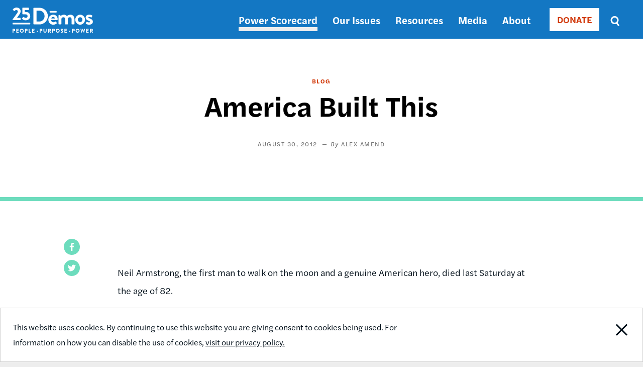

--- FILE ---
content_type: text/html; charset=UTF-8
request_url: https://www.demos.org/blog/america-built
body_size: 7637
content:
<!DOCTYPE html>
<html lang="en" dir="ltr" prefix="content: http://purl.org/rss/1.0/modules/content/  dc: http://purl.org/dc/terms/  foaf: http://xmlns.com/foaf/0.1/  og: http://ogp.me/ns#  rdfs: http://www.w3.org/2000/01/rdf-schema#  schema: http://schema.org/  sioc: http://rdfs.org/sioc/ns#  sioct: http://rdfs.org/sioc/types#  skos: http://www.w3.org/2004/02/skos/core#  xsd: http://www.w3.org/2001/XMLSchema# ">
  <head>
    <meta charset="utf-8" />
<meta name="description" content="Neil Armstrong, the first man to walk on the moon and a genuine American hero, died last Saturday at the age of 82." />
<link rel="canonical" href="https://www.demos.org/blog/america-built" />
<link rel="image_src" href="https://www.demos.org/sites/default/files/styles/social_card/public/53455219-97929600-39de-11e9-8972-5ec1fa56f073.jpeg?itok=v55XF2ym" />
<meta property="og:site_name" content="Demos" />
<meta property="og:type" content="article" />
<meta property="og:url" content="https://www.demos.org/blog/america-built" />
<meta property="og:title" content="America Built This | Demos" />
<meta property="og:image" content="https://www.demos.org/sites/default/files/styles/social_card/public/53455219-97929600-39de-11e9-8972-5ec1fa56f073.jpeg?itok=v55XF2ym" />
<meta property="og:image:width" content="775" />
<meta property="og:image:height" content="398" />
<meta property="article:publisher" content="https://www.facebook.com/DemosIdeasAction" />
<meta name="twitter:card" content="summary_large_image" />
<meta name="twitter:title" content="America Built This | Demos" />
<meta name="twitter:site" content="@Demos_Org" />
<meta name="twitter:image" content="https://www.demos.org/sites/default/files/styles/social_card/public/53455219-97929600-39de-11e9-8972-5ec1fa56f073.jpeg?itok=v55XF2ym" />
<meta name="Generator" content="Drupal 10 (https://www.drupal.org)" />
<meta name="MobileOptimized" content="width" />
<meta name="HandheldFriendly" content="true" />
<meta name="viewport" content="width=device-width, initial-scale=1.0" />
<link rel="icon" href="/themes/custom/ts_demos/favicon.ico" type="image/vnd.microsoft.icon" />
<script src="/sites/default/files/google_tag/primary/google_tag.script.js?t8jy2v" defer></script>

    <title>America Built This | Demos</title>
    <link rel="stylesheet" media="all" href="/sites/default/files/css/css_nqrkGV3lDcbdN_gg6sSzSikcTxTaZv6xBqiyyIBIzsw.css?delta=0&amp;language=en&amp;theme=ts_demos&amp;include=eJw1jEEOAiEQBD-E4UlkgBaJA7OhRyO-3k3M3qpT6cpwx0r4HEbUdO96TsaGiSUaigq5Yxbi4gFSGhiK2bOj2CSmR-3t4bds7jZOtRCnrSHavwgq216eamexN9aONs-fBm46xr_uTBXDGC_4AXm-POo" />
<link rel="stylesheet" media="all" href="/sites/default/files/css/css_7NwLu_U3dlbYh7FabaoQABZlyZncl5d5rk5rK3lt178.css?delta=1&amp;language=en&amp;theme=ts_demos&amp;include=eJw1jEEOAiEQBD-E4UlkgBaJA7OhRyO-3k3M3qpT6cpwx0r4HEbUdO96TsaGiSUaigq5Yxbi4gFSGhiK2bOj2CSmR-3t4bds7jZOtRCnrSHavwgq216eamexN9aONs-fBm46xr_uTBXDGC_4AXm-POo" />
<link rel="stylesheet" media="all" href="https://use.typekit.net/lua8opj.css" />
<link rel="stylesheet" media="all" href="/sites/default/files/css/css_IlsZW-zprIUPEF2O66jqp4EVdSMAj0oLHHUxWlH-2uo.css?delta=3&amp;language=en&amp;theme=ts_demos&amp;include=eJw1jEEOAiEQBD-E4UlkgBaJA7OhRyO-3k3M3qpT6cpwx0r4HEbUdO96TsaGiSUaigq5Yxbi4gFSGhiK2bOj2CSmR-3t4bds7jZOtRCnrSHavwgq216eamexN9aONs-fBm46xr_uTBXDGC_4AXm-POo" />

    
    <!-- Facebook Pixel Code -->
    <script>
      !function(f,b,e,v,n,t,s)
      {if(f.fbq)return;n=f.fbq=function(){n.callMethod?
          n.callMethod.apply(n,arguments):n.queue.push(arguments)};
        if(!f._fbq)f._fbq=n;n.push=n;n.loaded=!0;n.version='2.0';
        n.queue=[];t=b.createElement(e);t.async=!0;
        t.src=v;s=b.getElementsByTagName(e)[0];
        s.parentNode.insertBefore(t,s)}(window, document,'script',
          'https://connect.facebook.net/en_US/fbevents.js');
      fbq('init', '671550259598835');
      fbq('track', 'PageView');
    </script>
    <noscript><img height="1" width="1" style="display:none"
                   src="https://www.facebook.com/tr?id=671550259598835&ev=PageView&noscript=1"
      /></noscript>
      <meta name="google-site-verification" content="k-_OShxnqAdLfQ1gP15Bf8D0Bkwfx-mgzqN7k2P-Kos" />
      <!-- End Facebook Pixel Code -->

      <!-- ActBlue Script -->
      <script>function abConfigure(c) {window.actblueConfig = c}</script>
      <script src="https://secure.actblue.com/cf/assets/actblue.js" async data-ab-source="snippet-20250210"></script>
  </head>
  <body class="path-node page-node-type-article" id="main-content">

    <!-- 12-Grid Layout Checker -->
        <!-- END 12-Grid Layout Checker -->

    <a href="#main-content" class="visually-hidden focusable skip-link">
      Skip to main content
    </a>
    <div id="accessibility-url">
      <a href="/accessibility" aria-label="Report accessibility issues" class="visually-hidden focusable skip-link">
          Accessibility
      </a>
    </div>
    <noscript><iframe src="https://www.googletagmanager.com/ns.html?id=GTM-5Q5WJST" height="0" width="0" style="display:none;visibility:hidden"></iframe></noscript>
      <div class="dialog-off-canvas-main-canvas" data-off-canvas-main-canvas>
    <header>
          <div class="region region-header">
    <div class="header-wrapper">
      <div class="container">
        <div class="content-side-padding header-sub-wrapper">
          <div class="header-left">
            <div id="site-logo-header">
              <a href="/" title="Home" rel="home">
                <img width="160px" height="58px" src="/themes/custom/ts_demos/images/svgs/demos_logo_25_anniversary_white.svg" alt="Demos Home" />
              </a>
            </div>
          </div>
          <a id="mobile-menu-toggle" class="menu-toggle" aria-label="toggle the mobile menu" role="navigation" tabindex="0">
            <div class="menu-toggle-wrapper">
              <span aria-hidden="false">Menu</span>
            </div>
          </a>
          <div class="header-right">
            <nav role="navigation" aria-labelledby="block-ts-demos-main-menu-menu" id="block-ts-demos-main-menu" class="block block-menu navigation menu--main">
            
  <h2 class="visually-hidden" id="block-ts-demos-main-menu-menu">Main navigation</h2>
  

        
              <ul class="menu mobile-menu-target">
                    <li class="menu-item">
        <a href="https://power.demos.org/" class="light-grey">Power Scorecard</a>
              </li>
                <li class="menu-item menu-item--expanded">
        <a href="/our-issues" data-drupal-link-system-path="node/26">Our Issues</a>
                                <ul class="menu">
                    <li class="menu-item">
        <a href="/our-issues/democracy" data-drupal-link-system-path="node/43">Democracy</a>
              </li>
                <li class="menu-item">
        <a href="/our-issues/economic-justice" data-drupal-link-system-path="node/11337">Economic Justice</a>
              </li>
        </ul>
  
              </li>
                <li class="menu-item">
        <a href="/resources" data-drupal-link-system-path="node/27">Resources</a>
              </li>
                <li class="menu-item">
        <a href="/media" data-drupal-link-system-path="node/12339">Media</a>
              </li>
                <li class="menu-item">
        <a href="https://www.demos.org/about" title="About Dēmos">About</a>
              </li>
        </ul>
  


  </nav>

            <div class="donate-button"><nav role="navigation" aria-labelledby="block-donate-menu" id="block-donate" class="block block-menu navigation menu--donate">
            
  <h2 class="visually-hidden" id="block-donate-menu">Donate</h2>
  

        
        <ul class="menu">
                  <li class="menu-item">
        <a href="/donate" class="button" data-drupal-link-system-path="node/12502">DONATE</a>
              </li>
      </ul>
    


  </nav>
</div>
            <div class="header-search-block"><div class="views-exposed-form bef-exposed-form block block-views block-views-exposed-filter-blocksearch-results-page" data-drupal-selector="views-exposed-form-search-results-page" id="block-exposedformsearchresults-page-2">
  
    
      <form action="/search" method="get" id="views-exposed-form-search-results-page" accept-charset="UTF-8">
  <div class="form--inline clearfix">
  <div class="js-form-item form-item js-form-type-textfield form-type-textfield js-form-item-keys form-item-keys">
      <label for="edit-keys">Search</label>
        <input placeholder="Enter search terms" data-drupal-selector="edit-keys" type="text" id="edit-keys" name="keys" value="" size="30" maxlength="128" class="form-text" />

        </div>
<fieldset class="visually-hidden fieldgroup form-composite js-form-item form-item js-form-wrapper form-wrapper" data-drupal-selector="edit-sort-bef-combine" id="edit-sort-bef-combine--wrapper">
      <legend>
    <span class="fieldset-legend">Sort by</span>
  </legend>
  <div class="fieldset-wrapper">
                <div id="edit-sort-bef-combine" class="form-radios"><div class="form-radios">
                  <div class="js-form-item form-item js-form-type-radio form-type-radio js-form-item-sort-bef-combine form-item-sort-bef-combine">
        <input class="visually-hidden form-radio" data-drupal-selector="edit-sort-bef-combine-search-api-relevance-desc" type="radio" id="edit-sort-bef-combine-search-api-relevance-desc" name="sort_bef_combine" value="search_api_relevance_DESC" checked="checked" />

        <label for="edit-sort-bef-combine-search-api-relevance-desc" class="option">Relevance</label>
      </div>

                    <div class="js-form-item form-item js-form-type-radio form-type-radio js-form-item-sort-bef-combine form-item-sort-bef-combine">
        <input class="visually-hidden form-radio" data-drupal-selector="edit-sort-bef-combine-search-api-relevance-asc" type="radio" id="edit-sort-bef-combine-search-api-relevance-asc" name="sort_bef_combine" value="search_api_relevance_ASC" />

        <label for="edit-sort-bef-combine-search-api-relevance-asc" class="option">Relevance Asc</label>
      </div>

                    <div class="js-form-item form-item js-form-type-radio form-type-radio js-form-item-sort-bef-combine form-item-sort-bef-combine">
        <input class="visually-hidden form-radio" data-drupal-selector="edit-sort-bef-combine-sort-date-asc" type="radio" id="edit-sort-bef-combine-sort-date-asc" name="sort_bef_combine" value="sort_date_ASC" />

        <label for="edit-sort-bef-combine-sort-date-asc" class="option">Sort Date Asc</label>
      </div>

                    <div class="js-form-item form-item js-form-type-radio form-type-radio js-form-item-sort-bef-combine form-item-sort-bef-combine">
        <input class="visually-hidden form-radio" data-drupal-selector="edit-sort-bef-combine-sort-date-desc" type="radio" id="edit-sort-bef-combine-sort-date-desc" name="sort_bef_combine" value="sort_date_DESC" />

        <label for="edit-sort-bef-combine-sort-date-desc" class="option">Sort Date Desc</label>
      </div>

      </div>
</div>

          </div>
</fieldset>
<div data-drupal-selector="edit-actions" class="form-actions js-form-wrapper form-wrapper" id="edit-actions"><input data-drupal-selector="edit-submit-search" type="submit" id="edit-submit-search" value="Search" class="button js-form-submit form-submit" />
</div>

</div>

</form>

  </div>
</div>
          </div>
        </div>
      </div>
    </div>
  </div>

  </header>

  <div class="region region-content">
  <div data-drupal-messages-fallback class="hidden"></div><div id="block-ts-demos-content" class="block block-system block-system-main-block">
  
    
        <div class="layout layout--onecol">
    <div  class="layout__region layout__region--content">
      
<div  class="header friendly-block">
    
<div  class="grid">
    
            <div class="field field--name-field-article-type field--type-list-string field--label-hidden field__item">Blog</div>
      
            <div class="field field--name-node-title field--type-ds field--label-hidden field__item"><h1>
  America Built This
</h1>
</div>
      <div  class="article-detail-publication">
    
  		
            <div class="field field--name-field-publication-date field--type-datetime field--label-hidden field__item"><time datetime="2012-08-30T12:00:00Z" class="datetime">August 30, 2012</time>
</div>
      
	
			
      <div class="field field--name-field-author field--type-entity-reference field--label-hidden field__items">
              <div class="field__item"><a href="/bio/alex-amend" hreflang="en">Alex Amend</a></div>
          </div>
  
	
			
	
	</div>

  </div>
  </div>
<div  class="grid article-detail-middle friendly-block">
    

<div  class="article-detail-sidebar">
	
			<div id="non-toc">
				
            <div class="field field--name-share-buttons field--type-ds field--label-hidden field__item"><!-- Go to https://www.addtoany.com/buttons/for/website to customize your tools -->
<div class="a2a_kit a2a_kit_size_32 share-buttons">
<a class="a2a_button_facebook" href="#" role="button" aria-label="Share this page on Facebook"></a>
<a class="a2a_button_twitter" href="#" role="button" aria-label="Share this page on Twitter"></a>
</div>
</div>
      

			</div> 
</div>

<div  class="article-detail-content">
    
            <div property="schema:text" class="clearfix text-formatted field field--name-body field--type-text-with-summary field--label-hidden field__item"><p><span class="full-image-block ssNonEditable"><span><img alt src="https://www.policyshop.net/storage/americabuiltthis.jpg?__SQUARESPACE_CACHEVERSION=1346191987681"></span></span></p>
<p>Neil Armstrong, the first man to walk on the moon and a genuine American hero, died last Saturday at the age of 82.</p>
<p>Armstrong led a relatively private life in the years following his historical achievement.&nbsp;When he did return to the public spotlight it was to stand up for the agency where he built his career and whose mission he never wavered to support. In May of last year, Armstrong joined fellow astronauts Jim Lovell and Gene Cernan (the last man to walk on the moon) to condemn President Obama's cancellation of NASA's <a href="http://en.wikipedia.org/wiki/Constellation_program">Constellation program</a>. In "<a href="http://www.usatoday.com/news/opinion/forum/2011-05-24-Obama-grounding-JFK-space-legacy_n.htm">Is Obama Grounding JFK's Space Legacy</a>?" the astronauts wrote:</p>
<blockquote>
	<p>Obama's advisers, in searching for a new and different NASA strategy with which the president could be favorably identified, ignored NASA's operational mandate and strayed widely from President Kennedy's vision and the will of the American people.</p>
</blockquote>
<p>In 1969, NASA's budget was 2.4 percent of the entire federal budget. In 2011 it was .53 percent.&nbsp;</p>
<p>This week, plastered on the walls and on signs carried by delegates at the GOP convention in Tampa, Florida, was "We Built This," the party's response to a distorted quote of President Obama's.&nbsp;Never mind that the <a href="http://www.theatlanticwire.com/politics/2012/08/gop-will-tout-we-built-arena-built-public-funds/56059/">Tampa Bay Times Forum was publicly financed</a>, and never mind the implications of basically deriving a party slogan from a lie. The attack on the role of government is alive and well.&nbsp;</p>
<p>This is a beat we've covered before and one we will stay on through the election and beyond. When Paul Ryan first announced his plan to bring federal spending levels down to 20 percent of GDP (without detailing exactly what he would cut), we showed how <a href="http://www.policyshop.net/home/2012/3/20/ryans-wrong-assumptions-about-the-size-of-government.html">it was rooted in ideology, not fiscal reality</a>, and how it would undermine crucial <a href="http://www.policyshop.net/home/2012/2/24/the-feds-and-high-tech-innovation-can-washington-pick-winner.html">investments in technology</a>&nbsp;and <a href="http://www.policyshop.net/home/2011/9/27/planning-for-the-future-why-we-need-government-investment-in.html">sustainable energy</a>. When the luxury car maker Audi launched an ad campaign playing off our crumbling highway infrastructure ("The roads are underfunded by $450 billion. With the right car you may never notice!") <a href="http://www.policyshop.net/home/2011/9/19/buy-the-right-car-and-you-may-never-notice-the-budget-holes.html">we held it up as the absurd&nbsp;symptom of austerity economics</a>&nbsp;that it was. Shouldn't we be outraged?&nbsp;</p>
<p>The familiar refrain of libertarians and conservatives is that only a truly free market will solve our economic woes. It is government that is holding us -- though I should say "me" -- back.&nbsp;<a href="http://reason.com/blog/2011/02/10/private-space-exploration-the">A truly free market might even put someone on the moon again</a>.&nbsp;</p>
<p>Which brings us back to Armstrong. In the same open letter, the three astronauts argued:</p>
<blockquote>
	<p class="inside-copy">Congress stated that rather than depending on NASA subsidies, the development of commercial sources to supply cargo and crew to the International Space Station should be a partnership between government and industry.</p>
	<p class="inside-copy">Entrepreneurs in the space transportation business assert that they can offer such service at a very attractive price — conveniently not factoring in the NASA-funded development costs. These expenditures, including funds to insure safety and reliability, can be expected to be substantially larger and more time consuming than the entrepreneurs predict.</p>
</blockquote>
<p>The common good can be an abstract thing, but that doesn't make it any less worth fighting for. We did not go to the moon for <a href="http://spinoff.nasa.gov/">the spin-offs</a> alone. Kennedy spoke of the "American Enterpise" and "our obligation to ourselves and others" in selling his program.&nbsp;The case for a strong and positive role for government needs to be made daily. We strive to provide it here at Demos.&nbsp;</p></div>
      
  </div>
  </div>
    </div>
  </div>


  </div>

</div>


  	<div class="region region-footer">
    		<div class="footer-bottom-wrapper padding-vertical">
			<div class="container">
				<div class="content-side-padding">
					<div class="footer-left">
						<div id="site-logo-footer">
							<a href="/" title="Home" rel="home">
								<img src="/themes/custom/ts_demos/images/svgs/demos_logo_25_anniversary_black.svg" alt="Home page" />
							</a>
						</div>
						<nav role="navigation" aria-labelledby="block-footernav-menu" id="block-footernav" class="block block-menu navigation menu--footer-nav">
            
  <h2 class="visually-hidden" id="block-footernav-menu">Footer nav</h2>
  

        
              <ul class="menu">
                    <li class="menu-item menu-item--expanded">
        <a href="/about" title="About Demos" data-drupal-link-system-path="node/119">About</a>
                                <ul class="menu">
                    <li class="menu-item">
        <a href="/about/board-trustees" data-drupal-link-system-path="node/120">Board of Trustees</a>
              </li>
                <li class="menu-item">
        <a href="/about/staff" data-drupal-link-system-path="node/34">Staff</a>
              </li>
                <li class="menu-item">
        <a href="/about/careers" data-drupal-link-system-path="node/36">Careers</a>
              </li>
                <li class="menu-item">
        <a href="/privacy-policy" data-drupal-link-system-path="node/37">Privacy Policy</a>
              </li>
                <li class="menu-item">
        <a href="/reprint-permissions" data-drupal-link-system-path="node/11450">Reprint Permissions</a>
              </li>
        </ul>
  
              </li>
                <li class="menu-item menu-item--expanded">
        <a href="/ways-support-demos" data-drupal-link-system-path="node/11346">Support Us</a>
                                <ul class="menu">
                    <li class="menu-item">
        <a href="/financial-information" data-drupal-link-system-path="node/40">Financial Information</a>
              </li>
                <li class="menu-item">
        <a href="/join-our-email-list" data-drupal-link-system-path="node/11481">Join Our Email List</a>
              </li>
        </ul>
  
              </li>
                <li class="menu-item menu-item--expanded">
        <a href="/contact" data-drupal-link-system-path="node/32">Contact Us</a>
                                <ul class="menu">
                    <li class="menu-item">
        <a href="/cdn-cgi/l/email-protection#157c7b737a557170787a663b7a6772">General Inquiries</a>
              </li>
                <li class="menu-item">
        <a href="/cdn-cgi/l/email-protection#355850515c54755150585a461b5a4752">Media Inquiries</a>
              </li>
                <li class="menu-item">
        <a href="https://forms.office.com/r/cy45H8i7JU" title="Complete a Demos speaker request">Request a Dēmos Speaker</a>
              </li>
        </ul>
  
              </li>
        </ul>
  


  </nav>

					</div>

					<div class="footer-right">
						<nav role="navigation" aria-labelledby="block-footersociallinks-menu" id="block-footersociallinks" class="block block-menu navigation menu--footer-social-links">
            
  <h2 class="visually-hidden" id="block-footersociallinks-menu">Footer social links</h2>
  

        
              <ul class="menu">
                    <li class="menu-item">
        <a href="https://www.facebook.com/DemosIdeasAction" class="Facebook">Facebook</a>
              </li>
                <li class="menu-item">
        <a href="https://twitter.com/Demos_Org" class="Twitter">Twitter</a>
              </li>
                <li class="menu-item">
        <a href="https://www.instagram.com/demos_org/" class="Instagram">Instagram</a>
              </li>
        </ul>
  


  </nav>

						<div id="copyright-footer">© 2026 Demos</div>
					</div>
				</div>
			</div>
		</div>
	</div>



  </div>

    
    <script data-cfasync="false" src="/cdn-cgi/scripts/5c5dd728/cloudflare-static/email-decode.min.js"></script><script type="application/json" data-drupal-selector="drupal-settings-json">{"path":{"baseUrl":"\/","pathPrefix":"","currentPath":"node\/4406","currentPathIsAdmin":false,"isFront":false,"currentLanguage":"en"},"pluralDelimiter":"\u0003","suppressDeprecationErrors":true,"ajaxPageState":{"libraries":"eJxdjlEOwjAMQy_UqUeqstaUiiZBTUCU0zOY9sH-bD35ySvcMRJedzWUdGl9qxYrBIN6yJ3MZlzJcGSGGVVYyKq3hqxiEI9_beEmJ95bvfqyqrvyCdn2oUn9Ggei6GDq7Y1QwGopK7NKpFJcSWboNPXhqTTL-sSYUWUz9WDTHLxfdUu_cTzCB4OdW40","theme":"ts_demos","theme_token":null},"ajaxTrustedUrl":{"\/search":true},"cookieconsent":{"message":"This website uses cookies. By continuing to use this website you are giving consent to cookies being used. For information on how you can disable the use of cookies,","dismiss":"Close Notification","learnMore":"visit our privacy policy.","link":"\/privacy-policy","path":"\/","expiry":365,"target":"_self","domain":".www.demos.org","markup":"\u003Cdiv class=\u0022cc_banner cc_container cc_container--open\u0022\u003E\n  \u003Cdiv class=\u0022grid\u0022\u003E\n    \u003Cp class=\u0022cc_message\u0022\u003E\u003Cspan\u003EThis website uses cookies. By continuing to use this website you are giving consent to cookies being used. For information on how you can disable the use of cookies, \u003Ca data-cc-if=\u0022options.link\u0022 target=\u0022_self\u0022 class=\u0022cc_more_info\u0022 href=\u0022\/privacy-policy\u0022\u003Evisit our privacy policy.\u003C\/a\u003E\u003C\/span\u003E\u003C\/p\u003E\n    \u003Ca href=\u0022\u0022 data-cc-event=\u0022click:dismiss\u0022 target=\u0022_blank\u0022 class=\u0022gdpr_btn cc_btn_accept_all\u0022\u003EClose Notification\u003C\/a\u003E\n  \u003C\/div\u003E\n\u003C\/div\u003E\n","container":null,"theme":false},"field_group":{"html_element":{"mode":"default","context":"view","settings":{"classes":"article-detail-publication","id":"","element":"div","show_label":false,"label_element":"h3","attributes":"","effect":"none","speed":"fast"}}},"user":{"uid":0,"permissionsHash":"46198ed7b71956e4b51e7ea997acc4bdbee82f96a7abe96a08f4f6d9b6c0c05b"}}</script>
<script src="/sites/default/files/js/js_EPQjRZEfUx-HkctPKVxF9_EwHEmlE7KT_4JuiU9mN8E.js?scope=footer&amp;delta=0&amp;language=en&amp;theme=ts_demos&amp;include=eJxdjEEKgDAMBD9UyZNKbdcSbBNpctDfWwQPepthYFa4Y0SchxpK3LhNNaoQjNRCVt0ZWcUgTh9bOsuv25yxVAsFXS1m7V2FUimuSa7gFp9AL9xaQTH9"></script>
<script src="//static.addtoany.com/menu/page.js"></script>
<script src="/sites/default/files/js/js_fb31MhetvlCzqw5k9Fvjy5iIN1-rKJz72zp5bXw6ikY.js?scope=footer&amp;delta=2&amp;language=en&amp;theme=ts_demos&amp;include=eJxdjEEKgDAMBD9UyZNKbdcSbBNpctDfWwQPepthYFa4Y0SchxpK3LhNNaoQjNRCVt0ZWcUgTh9bOsuv25yxVAsFXS1m7V2FUimuSa7gFp9AL9xaQTH9"></script>

      </body>
</html>
